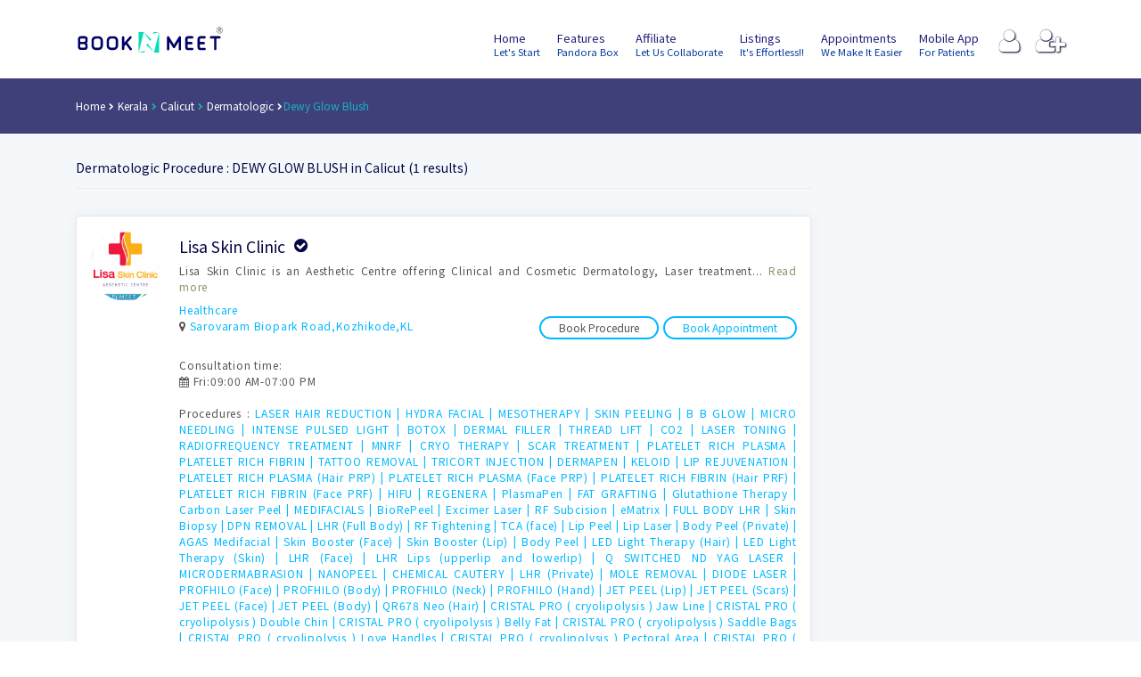

--- FILE ---
content_type: text/html; charset=UTF-8
request_url: https://www.booknmeet.com/Calicut/Dermatologic/Dewy-Glow-Blush
body_size: 15812
content:
<!DOCTYPE html>
<html lang="en">

<head>
	
	 <head itemscope itemtype="https://schema.org/WebSite">
   
  
    <meta charset="utf-8">
    <meta name="format-detection" content="telephone=no">
    <meta name="viewport" content="width=device-width, height=device-height, initial-scale=1.0, maximum-scale=1.0, user-scalable=0">
	
	
	<meta name="google-site-verification" content="lHgh29SOBbc0b_mtBlQvr37nyCtwiO9y6KTMEvJj_gU" />
	<meta property="fb:app_id" content="132248660674582" />
	<!-- Favicons -->
		<link rel="shortcut icon" href="/assets/images/favicon.ico">
        
		<link rel="apple-touch-icon" sizes="57x57" href="/assets/images/apple-icon-57x57.png">
		<link rel="apple-touch-icon" sizes="60x60" href="/assets/images/apple-icon-60x60.png">
		<link rel="apple-touch-icon" sizes="72x72" href="/assets/images/apple-icon-72x72.png">
		<link rel="apple-touch-icon" sizes="76x76" href="/assets/images/apple-icon-76x76.png">
		<link rel="apple-touch-icon" sizes="114x114" href="/assets/images/apple-icon-114x114.png">
		<link rel="apple-touch-icon" sizes="120x120" href="/assets/images/apple-icon-120x120.png">
		<link rel="apple-touch-icon" sizes="144x144" href="/assets/images/apple-icon-144x144.png">
		<link rel="apple-touch-icon" sizes="152x152" href="/assets/images/apple-icon-152x152.png">
		<link rel="apple-touch-icon" sizes="180x180" href="/assets/images/apple-icon-180x180.png">
		<link rel="icon" type="image/png" sizes="192x192"  href="/assets/images/android-icon-192x192.png">
		<link rel="icon" type="image/png" sizes="32x32" href="/assets/images/favicon-32x32.png">
		<link rel="icon" type="image/png" sizes="96x96" href="/assets/images/favicon-96x96.png">
		<link rel="icon" type="image/png" sizes="16x16" href="/assets/images/favicon-16x16.png">
		<link rel="manifest" href="/assets/images/manifest.json">
		<meta name="msapplication-TileColor" content="#ffffff">
		<meta name="msapplication-TileImage" content="/assets/images/ms-icon-144x144.png">
		<meta name="theme-color" content="#ffffff">
		<meta name="facebook-domain-verification" content="6j13slc4zj89ho8aoxq2o05zr7ly0c" />
        <meta name="msvalidate.01" content="6112DC8DF125B19FB68596FEAA93C23E" />
		
		<meta name="twitter:site" content="@booknmeet" />
		
		<script type="application/ld+json">
{
    "@context": "http://schema.org",
    "@type": "WebSite",
	"dateModified": "2026-01-23",
    "url": "https://www.booknmeet.com/",
     "aggregateRating": {
		"@type": "AggregateRating",
		"ratingValue": "4.9",
    "reviewCount": "587",
	"itemReviewed": {
    "@type": "Localbusiness",
    "name": "Booknmeet",
    "image":"https://www.booknmeet.com/assets/images/booknmeet-logo-website-june-2018-01.png",
	"address": {
    "@type": "PostalAddress",
    "addressLocality": "Nasscom Startup Warehouse",
    "addressRegion": "Kochi",
    "streetAddress": "Infopark Campus,Kakkanad"
  },
  "telephone": "+919496947548"
  }
  }
}
</script>
 <script type="application/ld+json">
    {
      "@context": "https://schema.org",
      "@type": "VideoObject",
      "name": "BOOKNMEET, India's best appointment scheduling platform",
      "description": "BOOKNMEET offers a wide selection of online solutions that simplify the process of scheduling appointments that doesn't require registrations.Send automatic and manual reminders, see who is missing at first sight.No switching between calendar and BOOKNMEET. Avoid booking conflicts. Automatically sync appointments.",
      "thumbnailUrl": [
        "https://www.booknmeet.com/images/BOOKNMEET-INDIA-FB.png",
        "https://www.booknmeet.com/images/emailer/BOOKNMEET-YOUTUBE-R.png"
       ],
      "uploadDate": "2026-01-23T03:12:00+05:30",
      "duration": "PT15S",
      "contentUrl": "https://www.youtube.com/watch?v=dCg89Yiu-9A",
      "embedUrl": "https://www.youtube.com/embed/dCg89Yiu-9A",
	  "playerType":"HTML5 Flash",
	  "isFamilyFriendly":"true",
	  "datePublished":"2026-01-23T03:12:00+05:30",
	  "genre":"Medical Information",
      "interactionStatistic": {
        "@type": "InteractionCounter",
        "interactionType": { "@type": "http://schema.org/WatchAction" },
        "userInteractionCount": 3
      }
    }
    </script>
		<script type="application/ld+json">
{
	"@context":"http://schema.org",
	"@type":"Organization",
	"name":"BOOKNMEET",
	"url":"https://www.booknmeet.com",
	"logo":"https://www.booknmeet.com/img/bnm/BOOKNMEET.svg",
	"slogan":"Have a safe practice with BOOKNMEET",
	"sameAs":[
		"https://in.linkedin.com/in/booknmeet",
		"https://g.page/booknmeet",
		"https://twitter.com/booknmeet",
		"https://www.facebook.com/booknmeet",
		"https://www.instagram.com/booknmeet/",
		"https://youtube.com/@booknmeet"]
}
</script>
	<script type="application/ld+json">
{

	"@context": "http://schema.org/",
    "@type": "MobileApplication",
	"name":"BOOKNMEET",
	"operatingSystem":"Android",
	"applicationCategory":"http://schema.org/BusinessApplication",
	"url":"https://play.google.com/store/apps/details?id=com.booknmeet.app",
	"description":"BOOKNMEET mobile app to book confirmed online appointment with Doctor. e-Consultation, e-prescription, pathology lab test, invoices, health package booking so effortlessly."

}

</script>	
		
	<!-- end favicon -->
	
	
	
 <!------------------------------------ SEO DATA STARTS-------------------------------->
 
      
      
      <meta property="og:type" content="SoftwareApplication"/><title>DEWY GLOW BLUSH treatment in Calicut by Expert Dermatologic</title><meta name="og:title" content="Dermatologic Procedure DEWY GLOW BLUSH|Calicut BOOKNMEET - Book Online Appointment Scheduling Platform"><meta name="twitter:title" content="Dermatologic Procedure DEWY GLOW BLUSH|Calicut| BOOKNMEET - Book Online Appointment Scheduling Platform"><meta name="keywords" content="Dermatologic Procedure in Kozhikode,Calicut|,Doctors online appointment"><meta name="description" content="Best Dermatologic Procedure DEWY GLOW BLUSH in Calicut|Calicut|Book Online Appointment with Doctors,Clinics,Hospitals in CalicutDermatologic in Kozhikode|find nearest location for specialty consultation and book confirmed online appointment - BOOKNMEET"><meta name="twitter:description" content="Best Dermatologic Procedure DEWY GLOW BLUSH in Calicut|Calicut|Book Online Appointment with Doctors,Clinics,Hospitals in CalicutDermatologic in Kozhikode|find nearest location for specialty consultation and book confirmed online appointment - BOOKNMEET"> <meta name="og:description" content="Best Dermatologic Procedure DEWY GLOW BLUSH in Calicut|Calicut|Book Online Appointment with Doctors,Clinics,Hospitals in CalicutDermatologic in Kozhikode|find nearest location for specialty consultation and book confirmed online appointment - BOOKNMEET"> <meta name="twitter:creator" content="@booknmeet"><meta property="og:image" content="https://www.booknmeet.com/images/BOOKNMEET-MOBILE-APP-fb.jpg"/><meta name="twitter:image" content="https://www.booknmeet.com/images/BOOKNMEET-MOBILE-APP-T.jpg"/><meta itemprop="image" content="https://www.booknmeet.com/images/BOOKNMEET-MOBILE-APP-G.jpg"/>      
        <!--------------------------------- SEO DATA ENDS ----------------------------------->
      
	

	<!-- GOOGLE WEB FONT -->
    <link rel="preload" as="style" onload="this.rel = 'stylesheet'" href="https://fonts.googleapis.com/css?family=Noto+Sans+JP&display=swap">

	<!-- BASE CSS -->
	<link href="https://www.booknmeet.com/css/bootstrap.min.css" rel="preload" as="style"   onload="this.rel = 'stylesheet'">
	<link href="https://www.booknmeet.com/css/style.css" rel="preload" as="style" onload="this.rel = 'stylesheet'">
	<link href="https://www.booknmeet.com/css/menu.css" rel="preload"  as="style" onload="this.rel = 'stylesheet'" >
	
	<link href="https://www.booknmeet.com/css/icon_fonts/css/all_icons_min.css" rel="preload"  as="style"  onload="this.rel = 'stylesheet'">
    <link href="https://www.booknmeet.com/css/custom.css" rel="preload"  as="style"  onload="this.rel = 'stylesheet'">
	
	
	<link rel="stylesheet" href="https://code.jquery.com/ui/1.12.1/themes/base/jquery-ui.css">	
	
	
	<!-- <script src="https://www.booknmeet.com/js/offline.min.js" ></script> -->	  
      <script>
         (function(w, d, s, l, i) {
             w[l] = w[l] || [];
             w[l].push({
                 'gtm.start': new Date().getTime(),
                 event: 'gtm.js'
             });
             var f = d.getElementsByTagName(s)[0],
                 j = d.createElement(s),
                 dl = l != 'dataLayer' ? '&l=' + l : '';
             j.async = true;
             j.src =
                 '//www.googletagmanager.com/gtm.js?id=' + i + dl;
             f.parentNode.insertBefore(j, f);
         })(window, document, 'script', 'dataLayer', 'GTM-59LQB3');
      </script>
      <!-- End Google Tag Manager -->
     <script async src="https://www.googletagmanager.com/gtag/js?id=UA-76144742-1"></script>
	<script>
	  window.dataLayer = window.dataLayer || [];
	  function gtag(){dataLayer.push(arguments);}
	  gtag('js', new Date());

	  gtag('config', 'UA-76144742-1');
	</script>
      <!-- End of  Google Tag Manager -->
      <!--[if lt IE 10]>
      <div style="background: #212121; padding: 10px 0; box-shadow: 3px 3px 5px 0 rgba(0,0,0,.3); clear: both; text-align:center; position: relative; z-index:1;"><a href="https://windows.microsoft.com/en-US/internet-explorer/.."><img src="images/ie8-panel/warning_bar_0000_us.jpg" border="0" height="42" width="820" alt="You are using an outdated browser. For a faster, safer browsing experience, upgrade for free today."></a></div>
      <script src="js/html5shiv.min.js"></script><![endif]-->
  
  
  
  
      <noscript>
        <link href="https://www.booknmeet.com/css/bootstrap.min.css" rel="stylesheet">
	<link href="https://www.booknmeet.com/css/style.css" rel="stylesheet">
	<link href="https://www.booknmeet.com/css/menu.css" rel="stylesheet" >
	<link href="https://www.booknmeet.com/css/vendors.css" rel="stylesheet">
	<link href="https://www.booknmeet.com/css/icon_fonts/css/all_icons_min.css" rel="stylesheet">
    <link href="https://www.booknmeet.com/css/custom.css" rel="preload"  rel="stylesheet">
      </noscript>
	  
	  
	  
		<meta name="facebook-domain-verification" content="6j13slc4zj89ho8aoxq2o05zr7ly0c" />
		
		 
		<!-- Facebook Pixel Code -->
<script>
  !function(f,b,e,v,n,t,s)
  {if(f.fbq)return;n=f.fbq=function(){n.callMethod?
  n.callMethod.apply(n,arguments):n.queue.push(arguments)};
  if(!f._fbq)f._fbq=n;n.push=n;n.loaded=!0;n.version='2.0';
  n.queue=[];t=b.createElement(e);t.async=!0;
  t.src=v;s=b.getElementsByTagName(e)[0];
  s.parentNode.insertBefore(t,s)}(window, document,'script',
  'https://connect.facebook.net/en_US/fbevents.js');
  fbq('init', '255940906364294');
  fbq('track', 'PageView');
</script>
<noscript><img height="1" width="1" style="display:none"
  src="https://www.facebook.com/tr?id=255940906364294&ev=PageView&noscript=1"
/></noscript>
<!-- End Facebook Pixel Code -->
		
	

</head>

<body>


 <div id="loading-indicator" style="display:none;margin: 0px; padding: 0px; position: fixed; right: 0px; top: 0px; width: 100%; height: 100%; background-color: rgb(102, 102, 102); z-index: 30001; opacity: 0.8;">
<p style="position: absolute; color: White; top: 50%; left: 45%;">
Processing request, please wait...
<img src="https://www.booknmeet.com/ajax-loader.gif"  />
	  
</p>
</div>

	 <input type="hidden" id="url"  name="url" value="https://www.booknmeet.com/" />
     <input type="hidden" class="_token" name="_token" value="zov3soNnaiWfiKPtc2q47r9iLgjmmNx7pdr2IArr" />
	<div class="layer"></div>
	<!-- Mobile menu overlay mask -->

	<div id="preloader">
		<div data-loader="circle-side"></div>
	</div>
	<!-- End Preload -->
     		 
	 
	<header class="header_sticky">
		<div class="container">
			<div class="row">
				<div class="col-lg-2 col-6">
					<div id="logo_home">
						<h1><a title="BOOKNMEET India" alt="BOOKNMEET India" href="https://www.booknmeet.com/">BOOKNMEET</a></h1>
					</div>
				</div>
				<nav class="col-lg-10 col-6">
					<a class="cmn-toggle-switch cmn-toggle-switch__htx open_close" href="#0"><span>Menu mobile</span></a>
					<ul id="top_access">
						<li><a title="Login BOOKNMEET Account" href="#" data-toggle="modal" data-target="#myModal"><i class="fa fa-user" style="text-shadow: 1px 1px 2px #030321, 0px 0px 1px #202079;
  color: white; "></i></a></li>
						<li><a title="Register Clinic/Poly-clinic/Hospital"     href="/register"><i class="fa fa-user-plus" style="text-shadow: 1px 1px 2px #030321, 0px 0px 1px #202079;
  color: white; "></i></a></li>
					</ul>
					<div class="main-menu">
						<ul>
							
							<li><a title="Booknmeet India" alt="Booknmeet India" href="https://www.booknmeet.com/">Home <small>Let's Start</small></a></li>
							<li ><a href="/features" >Features <small>Pandora Box</small></a></li>
							<li  ><a href="/affiliate">Affiliate <small>Let Us Collaborate</small></a></li>
							<li ><a href="/listings">Listings <small>It's Effortless!!</small></a></li>
							<li ><a href="/appointments">Appointments <small>We make it easier</small></a></li>
							<li ><a href="/mobileapp">Mobile App <small>For Patients</small></a></li>
							<!--<li ><a title="Request Booknmeet demo"  href="/demo">Request Demo <small>Insights about system</small></a></li>
							<li ><a  title="Booknmeet India Career"  href="/career">Career <small>Work with us</small></a></li>-->
							
						</ul>
					</div>
					<!-- /main-menu -->
				</nav>
			</div>
		</div>
		<!-- /container -->
	</header>
	<!-- /header -->	
	
	 			
<title>BOOKNMEET - Online Appointment Scheduling Platform</title>
<main>
		<div id="breadcrumb">
			<div class="container">
					<ul  itemscope="" itemtype="http://schema.org/BreadcrumbList">
								  <li itemprop="itemListElement" itemscope="" itemtype="http://schema.org/ListItem" ><a itemprop="item" target="_self" href="https://www.booknmeet.com/"> <span itemprop="name">Home</span></a><meta itemprop="position" content="1" /></li>
								  
								   <li itemprop="itemListElement" itemscope="" itemtype="http://schema.org/ListItem" style="color:#1abb9c"><a itemprop='item' href='https://www.booknmeet.com/Kerala'><span itemprop='name'>Kerala</span></a><meta itemprop="position" content="2" /></li>
								  
                        <li itemprop="itemListElement" itemscope="" itemtype="http://schema.org/ListItem" style="color:#1abb9c"><a itemprop='item' href='https://www.booknmeet.com/Calicut'><span itemprop='name'>Calicut</span></a><meta itemprop="position" content="3" /></li>
                        <li itemprop='itemListElement' itemscope='' itemtype='http://schema.org/ListItem' ><a itemprop='item' href='https://www.booknmeet.com/Kozhikode/Dermatologic'><span itemprop='name'>Dermatologic</span></a><meta itemprop='position' content='4' /></li><li itemprop='itemListElement' itemscope='' itemtype='http://schema.org/ListItem' ><a itemprop='item' style='color:#0adee4' href='https://www.booknmeet.com/lisa-skin-clinic'><span itemprop='name'>Dewy Glow Blush</span></a><meta itemprop='position' content='5' /></li>                        
                      
							</ul>
						</div>
					</div>
				


			  	  
	  
	   <div tabindex="-1" role="dialog" id="myModal" class="modal fade">
              <!--modal-dialog-->
              <div class="modal-dialog">
                <!--modal-content-->
                <div class="modal-content">
                  <div class="modal-header">
                    <button type="button" data-dismiss="modal" aria-label="Close" class="loginClose close"><span aria-hidden="true">&times;</span></button>
                    <!-- <ul id="myTabs" role="tablist" class="nav nav-tabs text-center">
                      <li role="presentation"><a href="#tab0" aria-controls="tab0" role="tab">Log In</a></li>
                    </ul> -->
									
                  </div>
                  <div class="modal-body text-center">
                    <!--Tab panes-->
                
                        <h5>  Login to your Account</h5>
						<br/>
						
                        <form method="POST" action="https://www.booknmeet.com/login/login" accept-charset="UTF-8" id="loginAdmin" data-parsley-validate class="form-horizontal form-label-left"><input name="_token" type="hidden" value="zov3soNnaiWfiKPtc2q47r9iLgjmmNx7pdr2IArr">  
                    <div class="form-group">
                      <div class="ui input">
							  <input class="required form-control" placeholder="EMAIL ADDRESS" name="email" type="email">
						</div>
                    </div>
                    <div class="form-group">
                      <div class="ui input">
                        <input class="required form-control" placeholder="PASSWORD" name="password" type="password" value="">
                      </div>
                    </div>
                    <button class="btn_1">LOGIN</button>
					</form><br>
					<a href="javascript:;" data-toggle="modal"  data-target="#forgotModal" class="forgotpassword">Forgot Password ?</a>
               
            </div>
                  <div class="modal-footer"></div>
                </div>
              </div>
            </div>
			
			<div tabindex="-1" role="dialog" id="forgotModal" class="modal fade">
              <!--modal-dialog-->
              <div class="modal-dialog">
                <!--modal-content-->
                <div class="modal-content">
                  <div class="modal-header">
                    <button type="button" data-dismiss="modal" aria-label="Close" class="forgotClose close"><span aria-hidden="true">&times;</span></button>
                    <!-- <ul id="myTabs" role="tablist" class="nav nav-tabs text-center">
                      <li role="presentation"><a href="#tab0" aria-controls="tab0" role="tab">Log In</a></li>
                    </ul> -->
									
                  </div>
                  <div class="modal-body text-center">
				
					    
						<h5 class="ls-100">Forgot Password</h5><br>
                        <form method="POST" action="https://www.booknmeet.com/login/forgotpassword" accept-charset="UTF-8" id="forgotpassword" data-parsley-validate class="form-horizontal form-label-left"><input name="_token" type="hidden" value="zov3soNnaiWfiKPtc2q47r9iLgjmmNx7pdr2IArr">  
                    <div class="form-group">
                      <div class="ui input">
							  <input class="required form-control" placeholder="EMAIL ADDRESS" name="email" type="email">
						</div>
                    </div>
                    <button class="btn_1">Submit</button>
					</form>
					
                </div>
                  <div class="modal-footer"></div>
                </div>
              </div>
            </div>
            
            
     
    <!-- /.modal -->
            









<script src="https://www.booknmeet.com/js/jquery-2.2.4.min.js" ></script>
	<script src="https://code.jquery.com/ui/1.12.1/jquery-ui.min.js"></script>
<style>

.captcha-container {
            background: #fff;
            padding: 20px;
            border-radius: 10px;
            box-shadow: 0 0 10px rgba(0,0,0,0.1);
            text-align: center;
        }

        #captchaCanvas {
            border: 1px solid #ccc;
            margin-bottom: 10px;
        }

        #captchaInput {
            width: calc(100% - 20px);
            padding: 10px;
            margin-bottom: 10px;
            border: 1px solid #ccc;
            border-radius: 5px;
        }

        captcha-button {
            padding: 10px 20px;
            border: none;
            background-color: #007bff;
            color: #fff;
            border-radius: 5px;
            cursor: pointer;
        }

        captcha-button:hover {
            background-color: #0056b3;
        }

        #captchaResult {
            margin-top: 10px;
            font-weight: bold;
        }
	</style>

 
<div class="container margin_30_35">
		<div class="row">
		
		
				
		
		
		
		
		
			<div class="col-lg-9">
			
			<h5 style="font-size: .875rem;">Dermatologic Procedure : DEWY GLOW BLUSH in Calicut (1 results)</h5>
			
			<hr>
				
				
				 				
					
						
						
						<div class="strip_list">						
						
							<figure>
							<a href="https://www.booknmeet.com/lisa-skin-clinic" ><img src="https://www.booknmeet.com/companypics/14bfa6bb14875e45bba028a21ed38046.png" class="img-fluid"/><div class="preview"><span>Book Appointment</span></div></a>							
								
							</figure>
							<div class="wrapper">
															<a href="https://www.booknmeet.com/lisa-skin-clinic" ><h3>Lisa Skin Clinic<i data-toggle="tooltip" data-placement="top" data-original-title="BOOKNMEET VERIFIED"  class="badge_list_1 fa fa-check-circle"></i></h3></a>
								<p>
							
										<script type="application/ld+json">{
"@context": "http://schema.org",
"@type": "Hospital",
"name": "Lisa Skin Clinic",
"logo": "https://www.booknmeet.com/assets/images/BOOKNMEET-MOBILE-APP-2020-07.png",
"image": "https://www.booknmeet.com/https://www.booknmeet.com/companypics/14bfa6bb14875e45bba028a21ed38046.png",
"url": "https://www.booknmeet.com/Calicut/Dermatologic/Dewy-Glow-Blush",
"sameas":["https://www.facebook.com/LisaSkinClinic","https://twitter.com/LisaSkinClinic","http://g.page/Lisaskinclinic","https://www.instagram.com/lisaskinclinic"],"description": "",
"telephone": "+919496947548",
"aggregateRating": {
"@type": "AggregateRating",
"worstRating": 1,
"bestRating": 5,
"ratingValue": 4.9,
"reviewCount": 246
},
	"address": {
"@type": "PostalAddress",
"streetAddress": "EranhipalamGST 32ARGPM2761B1Z9",
"addressLocality": "Sarovaram Biopark Road",
"addressRegion": "Kozhikode",
"addressCountry": "IN",
"postalCode": "673020"
},

"availableService":  [{
						  "@type": "MedicalProcedure",     
						  "name": "LASER HAIR REDUCTION"
						},{
						  "@type": "MedicalProcedure",     
						  "name": "HYDRA FACIAL"
						},{
						  "@type": "MedicalProcedure",     
						  "name": "MESOTHERAPY"
						},{
						  "@type": "MedicalProcedure",     
						  "name": "SKIN PEELING"
						},{
						  "@type": "MedicalProcedure",     
						  "name": "B B GLOW"
						},{
						  "@type": "MedicalProcedure",     
						  "name": "MICRO NEEDLING"
						},{
						  "@type": "MedicalProcedure",     
						  "name": "INTENSE PULSED LIGHT"
						},{
						  "@type": "MedicalProcedure",     
						  "name": "BOTOX"
						},{
						  "@type": "MedicalProcedure",     
						  "name": "DERMAL FILLER"
						},{
						  "@type": "MedicalProcedure",     
						  "name": "THREAD LIFT"
						},{
						  "@type": "MedicalProcedure",     
						  "name": "CO2"
						},{
						  "@type": "MedicalProcedure",     
						  "name": "LASER TONING"
						},{
						  "@type": "MedicalProcedure",     
						  "name": "RADIOFREQUENCY TREATMENT"
						},{
						  "@type": "MedicalProcedure",     
						  "name": "MNRF"
						},{
						  "@type": "MedicalProcedure",     
						  "name": "CRYO THERAPY"
						},{
						  "@type": "MedicalProcedure",     
						  "name": "SCAR TREATMENT"
						},{
						  "@type": "MedicalProcedure",     
						  "name": "PLATELET RICH PLASMA"
						},{
						  "@type": "MedicalProcedure",     
						  "name": "PLATELET RICH FIBRIN"
						},{
						  "@type": "MedicalProcedure",     
						  "name": "TATTOO REMOVAL"
						},{
						  "@type": "MedicalProcedure",     
						  "name": "TRICORT INJECTION"
						},{
						  "@type": "MedicalProcedure",     
						  "name": "DERMAPEN"
						},{
						  "@type": "MedicalProcedure",     
						  "name": "KELOID"
						},{
						  "@type": "MedicalProcedure",     
						  "name": "LIP REJUVENATION"
						},{
						  "@type": "MedicalProcedure",     
						  "name": "PLATELET RICH PLASMA (Hair PRP)"
						},{
						  "@type": "MedicalProcedure",     
						  "name": "PLATELET RICH PLASMA (Face PRP)"
						},{
						  "@type": "MedicalProcedure",     
						  "name": "PLATELET RICH FIBRIN (Hair PRF)"
						},{
						  "@type": "MedicalProcedure",     
						  "name": "PLATELET RICH FIBRIN (Face PRF)"
						},{
						  "@type": "MedicalProcedure",     
						  "name": "HIFU"
						},{
						  "@type": "MedicalProcedure",     
						  "name": "REGENERA"
						},{
						  "@type": "MedicalProcedure",     
						  "name": "PlasmaPen"
						},{
						  "@type": "MedicalProcedure",     
						  "name": "FAT GRAFTING"
						},{
						  "@type": "MedicalProcedure",     
						  "name": "Glutathione Therapy"
						},{
						  "@type": "MedicalProcedure",     
						  "name": "Carbon Laser Peel"
						},{
						  "@type": "MedicalProcedure",     
						  "name": "MEDIFACIALS"
						},{
						  "@type": "MedicalProcedure",     
						  "name": "BioRePeel"
						},{
						  "@type": "MedicalProcedure",     
						  "name": "Excimer Laser"
						},{
						  "@type": "MedicalProcedure",     
						  "name": "RF Subcision"
						},{
						  "@type": "MedicalProcedure",     
						  "name": "eMatrix"
						},{
						  "@type": "MedicalProcedure",     
						  "name": "FULL BODY LHR"
						},{
						  "@type": "MedicalProcedure",     
						  "name": "Skin Biopsy"
						},{
						  "@type": "MedicalProcedure",     
						  "name": "DPN REMOVAL"
						},{
						  "@type": "MedicalProcedure",     
						  "name": "LHR (Full Body)"
						},{
						  "@type": "MedicalProcedure",     
						  "name": "RF Tightening"
						},{
						  "@type": "MedicalProcedure",     
						  "name": "TCA (face)"
						},{
						  "@type": "MedicalProcedure",     
						  "name": "Lip Peel"
						},{
						  "@type": "MedicalProcedure",     
						  "name": "Lip Laser"
						},{
						  "@type": "MedicalProcedure",     
						  "name": "Body Peel (Private)"
						},{
						  "@type": "MedicalProcedure",     
						  "name": "AGAS Medifacial"
						},{
						  "@type": "MedicalProcedure",     
						  "name": "Skin Booster (Face)"
						},{
						  "@type": "MedicalProcedure",     
						  "name": "Skin Booster (Lip)"
						},{
						  "@type": "MedicalProcedure",     
						  "name": "Body Peel"
						},{
						  "@type": "MedicalProcedure",     
						  "name": "LED Light Therapy (Hair)"
						},{
						  "@type": "MedicalProcedure",     
						  "name": "LED Light Therapy (Skin)"
						},{
						  "@type": "MedicalProcedure",     
						  "name": "LHR (Face)"
						},{
						  "@type": "MedicalProcedure",     
						  "name": "LHR Lips (upperlip and lowerlip)"
						},{
						  "@type": "MedicalProcedure",     
						  "name": "Q SWITCHED ND YAG LASER"
						},{
						  "@type": "MedicalProcedure",     
						  "name": "MICRODERMABRASION"
						},{
						  "@type": "MedicalProcedure",     
						  "name": "NANOPEEL"
						},{
						  "@type": "MedicalProcedure",     
						  "name": "CHEMICAL CAUTERY"
						},{
						  "@type": "MedicalProcedure",     
						  "name": "LHR (Private)"
						},{
						  "@type": "MedicalProcedure",     
						  "name": "MOLE REMOVAL"
						},{
						  "@type": "MedicalProcedure",     
						  "name": "DIODE LASER"
						},{
						  "@type": "MedicalProcedure",     
						  "name": "PROFHILO (Face)"
						},{
						  "@type": "MedicalProcedure",     
						  "name": "PROFHILO (Body)"
						},{
						  "@type": "MedicalProcedure",     
						  "name": "PROFHILO (Neck)"
						},{
						  "@type": "MedicalProcedure",     
						  "name": "PROFHILO (Hand)"
						},{
						  "@type": "MedicalProcedure",     
						  "name": "JET PEEL (Lip)"
						},{
						  "@type": "MedicalProcedure",     
						  "name": "JET PEEL (Scars)"
						},{
						  "@type": "MedicalProcedure",     
						  "name": "JET PEEL (Face)"
						},{
						  "@type": "MedicalProcedure",     
						  "name": "JET PEEL (Body)"
						},{
						  "@type": "MedicalProcedure",     
						  "name": "QR678 Neo (Hair)"
						},{
						  "@type": "MedicalProcedure",     
						  "name": "CRISTAL PRO ( cryolipolysis ) Jaw Line"
						},{
						  "@type": "MedicalProcedure",     
						  "name": "CRISTAL PRO ( cryolipolysis ) Double Chin"
						},{
						  "@type": "MedicalProcedure",     
						  "name": "CRISTAL PRO ( cryolipolysis ) Belly Fat"
						},{
						  "@type": "MedicalProcedure",     
						  "name": "CRISTAL PRO ( cryolipolysis ) Saddle Bags"
						},{
						  "@type": "MedicalProcedure",     
						  "name": "CRISTAL PRO ( cryolipolysis ) Love Handles"
						},{
						  "@type": "MedicalProcedure",     
						  "name": "CRISTAL PRO ( cryolipolysis ) Pectoral Area"
						},{
						  "@type": "MedicalProcedure",     
						  "name": "CRISTAL PRO ( cryolipolysis ) Thigh"
						},{
						  "@type": "MedicalProcedure",     
						  "name": "CRISTAL PRO ( cryolipolysis ) Knee"
						},{
						  "@type": "MedicalProcedure",     
						  "name": "CRISTAL PRO ( cryolipolysis ) Arm"
						},{
						  "@type": "MedicalProcedure",     
						  "name": "CRISTAL PRO ( cryolipolysis ) Bra Fold"
						},{
						  "@type": "MedicalProcedure",     
						  "name": "Dewy Glow Glitter Plus"
						},{
						  "@type": "MedicalProcedure",     
						  "name": "Dewy Glow Evershine"
						},{
						  "@type": "MedicalProcedure",     
						  "name": "Dewy Glow Plump"
						},{
						  "@type": "MedicalProcedure",     
						  "name": "Dewy Glow Hydrate"
						},{
						  "@type": "MedicalProcedure",     
						  "name": "Dewy Glow Sparkle"
						},{
						  "@type": "MedicalProcedure",     
						  "name": "Dewy Glow Bloom"
						},{
						  "@type": "MedicalProcedure",     
						  "name": "Dewy Glow Soft"
						},{
						  "@type": "MedicalProcedure",     
						  "name": "Dewy Glow Blush"
						},{
						  "@type": "MedicalProcedure",     
						  "name": "Dewy Glow Smack"
						},{
						  "@type": "MedicalProcedure",     
						  "name": "CRISTAL Skin"
						},{
						  "@type": "MedicalProcedure",     
						  "name": "Duta Injection"
						},{
						  "@type": "MedicalProcedure",     
						  "name": "Exosome Therapy (Face)"
						},{
						  "@type": "MedicalProcedure",     
						  "name": "Freckles"
						},{
						  "@type": "MedicalProcedure",     
						  "name": "Exosome Therapy (Hair)"
						},{
						  "@type": "MedicalProcedure",     
						  "name": "KLARDIE SKIN BOOSTER"
						},{
						  "@type": "MedicalProcedure",     
						  "name": "Wish PRO Plus"
						},{
						  "@type": "MedicalProcedure",     
						  "name": "Exosome Therapy (Scar)"
						},{
						  "@type": "MedicalProcedure",     
						  "name": "Intramuscular Injection"
						},{
						  "@type": "MedicalProcedure",     
						  "name": "Hair Peel"
						},{
						  "@type": "MedicalProcedure",     
						  "name": "RF Pen"
						},{
						  "@type": "MedicalProcedure",     
						  "name": "OXYGENEO"
						},{
						  "@type": "MedicalProcedure",     
						  "name": "NUCLEOSKIN"
						},{
						  "@type": "MedicalProcedure",     
						  "name": "Comedone Extraction"
						},{
						  "@type": "MedicalProcedure",     
						  "name": "G F C Hair"
						},{
						  "@type": "MedicalProcedure",     
						  "name": "Exfoliation"
						},{
						  "@type": "MedicalProcedure",     
						  "name": "Scar Excision"
						},{
						  "@type": "MedicalProcedure",     
						  "name": "GeoLysis Injection"
						},{
						  "@type": "MedicalProcedure",     
						  "name": "Corn Excision"
						},{
						  "@type": "MedicalProcedure",     
						  "name": "Dexona Injection"
						},{
						  "@type": "MedicalProcedure",     
						  "name": "Vitamin D Injection"
						},{
						  "@type": "MedicalProcedure",     
						  "name": "Vitamin B 12 Injection"
						},{
						  "@type": "MedicalProcedure",     
						  "name": "Suture Removal"
						},{
						  "@type": "MedicalProcedure",     
						  "name": "Laser Resurfacing"
						},{
						  "@type": "MedicalProcedure",     
						  "name": "Permanent Eyebrow Shaping"
						},{
						  "@type": "MedicalProcedure",     
						  "name": "Scar Excision"
						},{
						  "@type": "MedicalProcedure",     
						  "name": "Sweat Reduction Treatment"
						},{
						  "@type": "MedicalProcedure",     
						  "name": "PHOTO Therapy"
						},{
						  "@type": "MedicalProcedure",     
						  "name": "Dressing"
						},{
						  "@type": "MedicalProcedure",     
						  "name": "Incision and Drainage"
						},{
						  "@type": "MedicalProcedure",     
						  "name": "Exoluxe Medi Facial"
						},{
						  "@type": "MedicalProcedure",     
						  "name": "RT Scalp Rejuvenation"
						},{
						  "@type": "MedicalProcedure",     
						  "name": "RT Keloid"
						},{
						  "@type": "MedicalProcedure",     
						  "name": "RT Pigmentation"
						},{
						  "@type": "MedicalProcedure",     
						  "name": "RT Skin Laxity"
						},{
						  "@type": "MedicalProcedure",     
						  "name": "RT Lip Rejuvenation"
						},{
						  "@type": "MedicalProcedure",     
						  "name": "RT Open Pores"
						},{
						  "@type": "MedicalProcedure",     
						  "name": "RT Melasma"
						},{
						  "@type": "MedicalProcedure",     
						  "name": "Wonderm Injection"
						},{
						  "@type": "MedicalProcedure",     
						  "name": "Under Arm Peeling"
						},{
						  "@type": "MedicalProcedure",     
						  "name": "HydroJelly Mask"
						},{
						  "@type": "MedicalProcedure",     
						  "name": "Lip Shine Pro"
						},{
						  "@type": "MedicalProcedure",     
						  "name": "CoolWaves FullBody"
						},{
						  "@type": "MedicalProcedure",     
						  "name": "CoolWaves Double Chin"
						},{
						  "@type": "MedicalProcedure",     
						  "name": "CoolWaves Arms"
						},{
						  "@type": "MedicalProcedure",     
						  "name": "CoolWaves Belly"
						},{
						  "@type": "MedicalProcedure",     
						  "name": "CoolWaves Thighs"
						},{
						  "@type": "MedicalProcedure",     
						  "name": "CoolWaves Cellulite"
						},{
						  "@type": "MedicalProcedure",     
						  "name": "CoolWaves Face Neck"
						},{
						  "@type": "MedicalProcedure",     
						  "name": "Vaginal perineoplasty"
						},{
						  "@type": "MedicalProcedure",     
						  "name": "Labia Filler"
						},{
						  "@type": "MedicalProcedure",     
						  "name": "Vulval Threads"
						},{
						  "@type": "MedicalProcedure",     
						  "name": "Orgasmic Shots"
						},{
						  "@type": "MedicalProcedure",     
						  "name": "Vaginismus procedure"
						},{
						  "@type": "MedicalProcedure",     
						  "name": "Dyspareunia Treatment"
						},{
						  "@type": "MedicalProcedure",     
						  "name": "Vaginal laxity"
						},{
						  "@type": "MedicalProcedure",     
						  "name": "Autologous Serum therapy"
						},{
						  "@type": "MedicalProcedure",     
						  "name": "CRISTAL  FIT"
						}],


"geo": {
"@type": "GeoCoordinates",
"latitude": "11.274531866000792",
"longitude": "75.78723324619438"
},
"currenciesAccepted": "INR"
}
</script>
			
			      
							
							
							
							
							 Lisa Skin Clinic is an Aesthetic Centre offering  Clinical and Cosmetic Dermatology, Laser treatment...							
							
							
								<a style="color:#899468" href="https://www.booknmeet.com/lisa-skin-clinic">Read more</a>
								
																
								</p>
								  
								 								  								
								<a href="/lisa-skin-clinic"><p class="nomargin">Healthcare</p></a>
								<p><i class="fa fa-map-marker"></i> <a href="https://www.google.com/maps/place/Lisa+Skin+Clinic/@11.2745209,75.7872893,15z/data=!4m2!3m1!1s0x0:0x329a19a85cd9bb7c?sa=X&ved=2ahUKEwjt28OpyaT1AhUsHrkGHQafCGYQ_BJ6BAgzEAU" target="_new">Sarovaram Biopark Road,Kozhikode,KL</a>																</p>
								
								 									
										<a style="margin-left: 5px;" class="btnstep add_bottom_15 btnlist "  href="https://www.booknmeet.com/lisa-skin-clinic">
								
																Book Appointment
									
								
								</a>&nbsp;
								
								<a class="btnstep add_bottom_15 btnlist bookprocedure" companyid="69" procedure_id="144" service_id="57" procedurename="Dewy Glow Blush" clinic="Lisa Skin Clinic">
								
																Book Procedure
																
								
								</a>
									
								
								
								
								
									
																	
																	<p class="nomargin">Consultation time:<br><i class="fa fa-calendar"></i>
									Fri:09:00 AM-07:00 PM</p>								  <br>
									<p>
								Procedures : <a href="/Calicut/Dermatologic/LASER-HAIR-REDUCTION">LASER HAIR REDUCTION | </a><a href="/Calicut/Dermatologic/HYDRA-FACIAL">HYDRA FACIAL | </a><a href="/Calicut/Dermatologic/MESOTHERAPY">MESOTHERAPY | </a><a href="/Calicut/Dermatologic/SKIN-PEELING">SKIN PEELING | </a><a href="/Calicut/Dermatologic/B-B-GLOW">B B GLOW | </a><a href="/Calicut/Dermatologic/MICRO-NEEDLING">MICRO NEEDLING | </a><a href="/Calicut/Dermatologic/INTENSE-PULSED-LIGHT">INTENSE PULSED LIGHT | </a><a href="/Calicut/Dermatologic/BOTOX">BOTOX | </a><a href="/Calicut/Dermatologic/DERMAL-FILLER">DERMAL FILLER | </a><a href="/Calicut/Dermatologic/THREAD-LIFT">THREAD LIFT | </a><a href="/Calicut/Dermatologic/CO2">CO2 | </a><a href="/Calicut/Dermatologic/LASER-TONING">LASER TONING | </a><a href="/Calicut/Dermatologic/RADIOFREQUENCY-TREATMENT">RADIOFREQUENCY TREATMENT | </a><a href="/Calicut/Dermatologic/MNRF">MNRF | </a><a href="/Calicut/Dermatologic/CRYO-THERAPY">CRYO THERAPY | </a><a href="/Calicut/Dermatologic/SCAR-TREATMENT">SCAR TREATMENT | </a><a href="/Calicut/Dermatologic/PLATELET-RICH-PLASMA">PLATELET RICH PLASMA | </a><a href="/Calicut/Dermatologic/PLATELET-RICH-FIBRIN">PLATELET RICH FIBRIN | </a><a href="/Calicut/Dermatologic/TATTOO-REMOVAL">TATTOO REMOVAL | </a><a href="/Calicut/Dermatologic/TRICORT-INJECTION">TRICORT INJECTION | </a><a href="/Calicut/Dermatologic/DERMAPEN">DERMAPEN | </a><a href="/Calicut/Dermatologic/KELOID">KELOID | </a><a href="/Calicut/Dermatologic/LIP-REJUVENATION">LIP REJUVENATION | </a><a href="/Calicut/Dermatologic/PLATELET-RICH-PLASMA-(Hair-PRP)">PLATELET RICH PLASMA (Hair PRP) | </a><a href="/Calicut/Dermatologic/PLATELET-RICH-PLASMA-(Face-PRP)">PLATELET RICH PLASMA (Face PRP) | </a><a href="/Calicut/Dermatologic/PLATELET-RICH-FIBRIN-(Hair-PRF)">PLATELET RICH FIBRIN (Hair PRF) | </a><a href="/Calicut/Dermatologic/PLATELET-RICH-FIBRIN-(Face-PRF)">PLATELET RICH FIBRIN (Face PRF) | </a><a href="/Calicut/Dermatologic/HIFU">HIFU | </a><a href="/Calicut/Dermatologic/REGENERA">REGENERA | </a><a href="/Calicut/Dermatologic/PlasmaPen">PlasmaPen | </a><a href="/Calicut/Dermatologic/FAT-GRAFTING">FAT GRAFTING | </a><a href="/Calicut/Dermatologic/Glutathione-Therapy">Glutathione Therapy | </a><a href="/Calicut/Dermatologic/Carbon-Laser-Peel">Carbon Laser Peel | </a><a href="/Calicut/Dermatologic/MEDIFACIALS">MEDIFACIALS | </a><a href="/Calicut/Dermatologic/BioRePeel">BioRePeel | </a><a href="/Calicut/Dermatologic/Excimer-Laser">Excimer Laser | </a><a href="/Calicut/Dermatologic/RF-Subcision">RF Subcision | </a><a href="/Calicut/Dermatologic/EMatrix">eMatrix | </a><a href="/Calicut/Dermatologic/FULL-BODY-LHR">FULL BODY LHR | </a><a href="/Calicut/Dermatologic/Skin-Biopsy">Skin Biopsy | </a><a href="/Calicut/Dermatologic/DPN-REMOVAL">DPN REMOVAL | </a><a href="/Calicut/Dermatologic/LHR-(Full-Body)">LHR (Full Body) | </a><a href="/Calicut/Dermatologic/RF-Tightening">RF Tightening | </a><a href="/Calicut/Dermatologic/TCA-(face)">TCA (face) | </a><a href="/Calicut/Dermatologic/Lip-Peel">Lip Peel | </a><a href="/Calicut/Dermatologic/Lip-Laser">Lip Laser | </a><a href="/Calicut/Dermatologic/Body-Peel-(Private)">Body Peel (Private) | </a><a href="/Calicut/Dermatologic/AGAS-Medifacial">AGAS Medifacial | </a><a href="/Calicut/Dermatologic/Skin-Booster-(Face)">Skin Booster (Face) | </a><a href="/Calicut/Dermatologic/Skin-Booster-(Lip)">Skin Booster (Lip) | </a><a href="/Calicut/Dermatologic/Body-Peel">Body Peel | </a><a href="/Calicut/Dermatologic/LED-Light-Therapy-(Hair)">LED Light Therapy (Hair) | </a><a href="/Calicut/Dermatologic/LED-Light-Therapy-(Skin)">LED Light Therapy (Skin) | </a><a href="/Calicut/Dermatologic/LHR-(Face)">LHR (Face) | </a><a href="/Calicut/Dermatologic/LHR-Lips-(upperlip-and-lowerlip)">LHR Lips (upperlip and lowerlip) | </a><a href="/Calicut/Dermatologic/Q-SWITCHED-ND-YAG-LASER">Q SWITCHED ND YAG LASER | </a><a href="/Calicut/Dermatologic/MICRODERMABRASION">MICRODERMABRASION | </a><a href="/Calicut/Dermatologic/NANOPEEL">NANOPEEL | </a><a href="/Calicut/Dermatologic/CHEMICAL-CAUTERY">CHEMICAL CAUTERY | </a><a href="/Calicut/Dermatologic/LHR-(Private)">LHR (Private) | </a><a href="/Calicut/Dermatologic/MOLE-REMOVAL">MOLE REMOVAL | </a><a href="/Calicut/Dermatologic/DIODE-LASER">DIODE LASER | </a><a href="/Calicut/Dermatologic/PROFHILO-(Face)">PROFHILO (Face) | </a><a href="/Calicut/Dermatologic/PROFHILO-(Body)">PROFHILO (Body) | </a><a href="/Calicut/Dermatologic/PROFHILO-(Neck)">PROFHILO (Neck) | </a><a href="/Calicut/Dermatologic/PROFHILO-(Hand)">PROFHILO (Hand) | </a><a href="/Calicut/Dermatologic/JET-PEEL-(Lip)">JET PEEL (Lip) | </a><a href="/Calicut/Dermatologic/JET-PEEL-(Scars)">JET PEEL (Scars) | </a><a href="/Calicut/Dermatologic/JET-PEEL-(Face)">JET PEEL (Face) | </a><a href="/Calicut/Dermatologic/JET-PEEL-(Body)">JET PEEL (Body) | </a><a href="/Calicut/Dermatologic/QR678-Neo-(Hair)">QR678 Neo (Hair) | </a><a href="/Calicut/Dermatologic/CRISTAL-PRO-(-cryolipolysis-)-Jaw-Line">CRISTAL PRO ( cryolipolysis ) Jaw Line | </a><a href="/Calicut/Dermatologic/CRISTAL-PRO-(-cryolipolysis-)-Double-Chin">CRISTAL PRO ( cryolipolysis ) Double Chin | </a><a href="/Calicut/Dermatologic/CRISTAL-PRO-(-cryolipolysis-)-Belly-Fat">CRISTAL PRO ( cryolipolysis ) Belly Fat | </a><a href="/Calicut/Dermatologic/CRISTAL-PRO-(-cryolipolysis-)-Saddle-Bags">CRISTAL PRO ( cryolipolysis ) Saddle Bags | </a><a href="/Calicut/Dermatologic/CRISTAL-PRO-(-cryolipolysis-)-Love-Handles">CRISTAL PRO ( cryolipolysis ) Love Handles | </a><a href="/Calicut/Dermatologic/CRISTAL-PRO-(-cryolipolysis-)-Pectoral-Area">CRISTAL PRO ( cryolipolysis ) Pectoral Area | </a><a href="/Calicut/Dermatologic/CRISTAL-PRO-(-cryolipolysis-)-Thigh">CRISTAL PRO ( cryolipolysis ) Thigh | </a><a href="/Calicut/Dermatologic/CRISTAL-PRO-(-cryolipolysis-)-Knee">CRISTAL PRO ( cryolipolysis ) Knee | </a><a href="/Calicut/Dermatologic/CRISTAL-PRO-(-cryolipolysis-)-Arm">CRISTAL PRO ( cryolipolysis ) Arm | </a><a href="/Calicut/Dermatologic/CRISTAL-PRO-(-cryolipolysis-)-Bra-Fold">CRISTAL PRO ( cryolipolysis ) Bra Fold | </a><a href="/Calicut/Dermatologic/Dewy-Glow-Glitter-Plus">Dewy Glow Glitter Plus | </a><a href="/Calicut/Dermatologic/Dewy-Glow-Evershine">Dewy Glow Evershine | </a><a href="/Calicut/Dermatologic/Dewy-Glow-Plump">Dewy Glow Plump | </a><a href="/Calicut/Dermatologic/Dewy-Glow-Hydrate">Dewy Glow Hydrate | </a><a href="/Calicut/Dermatologic/Dewy-Glow-Sparkle">Dewy Glow Sparkle | </a><a href="/Calicut/Dermatologic/Dewy-Glow-Bloom">Dewy Glow Bloom | </a><a href="/Calicut/Dermatologic/Dewy-Glow-Soft">Dewy Glow Soft | </a><a href="/Calicut/Dermatologic/Dewy-Glow-Blush">Dewy Glow Blush | </a><a href="/Calicut/Dermatologic/Dewy-Glow-Smack">Dewy Glow Smack | </a><a href="/Calicut/Dermatologic/CRISTAL-Skin">CRISTAL Skin | </a><a href="/Calicut/Dermatologic/Duta-Injection">Duta Injection | </a><a href="/Calicut/Dermatologic/Exosome-Therapy-(Face)">Exosome Therapy (Face) | </a><a href="/Calicut/Dermatologic/Freckles">Freckles | </a><a href="/Calicut/Dermatologic/Exosome-Therapy-(Hair)">Exosome Therapy (Hair) | </a><a href="/Calicut/Dermatologic/KLARDIE-SKIN-BOOSTER">KLARDIE SKIN BOOSTER | </a><a href="/Calicut/Dermatologic/Wish-PRO-Plus">Wish PRO Plus | </a><a href="/Calicut/Dermatologic/Exosome-Therapy-(Scar)">Exosome Therapy (Scar) | </a><a href="/Calicut/Dermatologic/Intramuscular-Injection">Intramuscular Injection | </a><a href="/Calicut/Dermatologic/Hair-Peel">Hair Peel | </a><a href="/Calicut/Dermatologic/RF-Pen">RF Pen | </a><a href="/Calicut/Dermatologic/OXYGENEO">OXYGENEO | </a><a href="/Calicut/Dermatologic/NUCLEOSKIN">NUCLEOSKIN | </a><a href="/Calicut/Dermatologic/Comedone-Extraction">Comedone Extraction | </a><a href="/Calicut/Dermatologic/G-F-C-Hair">G F C Hair | </a><a href="/Calicut/Dermatologic/Exfoliation">Exfoliation | </a><a href="/Calicut/Dermatologic/Scar-Excision">Scar Excision | </a><a href="/Calicut/Dermatologic/GeoLysis-Injection">GeoLysis Injection | </a><a href="/Calicut/Dermatologic/Corn-Excision">Corn Excision | </a><a href="/Calicut/Dermatologic/Dexona-Injection">Dexona Injection | </a><a href="/Calicut/Dermatologic/Vitamin-D-Injection">Vitamin D Injection | </a><a href="/Calicut/Dermatologic/Vitamin-B-12-Injection">Vitamin B 12 Injection | </a><a href="/Calicut/Dermatologic/Suture-Removal">Suture Removal | </a><a href="/Calicut/Dermatologic/Laser-Resurfacing">Laser Resurfacing | </a><a href="/Calicut/Dermatologic/Permanent-Eyebrow-Shaping">Permanent Eyebrow Shaping | </a><a href="/Calicut/Dermatologic/Scar-Excision">Scar Excision | </a><a href="/Calicut/Dermatologic/Sweat-Reduction-Treatment">Sweat Reduction Treatment | </a><a href="/Calicut/Dermatologic/PHOTO-Therapy">PHOTO Therapy | </a><a href="/Calicut/Dermatologic/Dressing">Dressing | </a><a href="/Calicut/Dermatologic/Incision-and-Drainage">Incision and Drainage | </a><a href="/Calicut/Dermatologic/Exoluxe-Medi-Facial">Exoluxe Medi Facial | </a><a href="/Calicut/Dermatologic/RT-Scalp-Rejuvenation">RT Scalp Rejuvenation | </a><a href="/Calicut/Dermatologic/RT-Keloid">RT Keloid | </a><a href="/Calicut/Dermatologic/RT-Pigmentation">RT Pigmentation | </a><a href="/Calicut/Dermatologic/RT-Skin-Laxity">RT Skin Laxity | </a><a href="/Calicut/Dermatologic/RT-Lip-Rejuvenation">RT Lip Rejuvenation | </a><a href="/Calicut/Dermatologic/RT-Open-Pores">RT Open Pores | </a><a href="/Calicut/Dermatologic/RT-Melasma">RT Melasma | </a><a href="/Calicut/Dermatologic/Wonderm-Injection">Wonderm Injection | </a><a href="/Calicut/Dermatologic/Under-Arm-Peeling">Under Arm Peeling | </a><a href="/Calicut/Dermatologic/HydroJelly-Mask">HydroJelly Mask | </a><a href="/Calicut/Dermatologic/Lip-Shine-Pro">Lip Shine Pro | </a><a href="/Calicut/Dermatologic/CoolWaves-FullBody">CoolWaves FullBody | </a><a href="/Calicut/Dermatologic/CoolWaves-Double-Chin">CoolWaves Double Chin | </a><a href="/Calicut/Dermatologic/CoolWaves-Arms">CoolWaves Arms | </a><a href="/Calicut/Dermatologic/CoolWaves-Belly">CoolWaves Belly | </a><a href="/Calicut/Dermatologic/CoolWaves-Thighs">CoolWaves Thighs | </a><a href="/Calicut/Dermatologic/CoolWaves-Cellulite">CoolWaves Cellulite | </a><a href="/Calicut/Dermatologic/CoolWaves-Face-Neck">CoolWaves Face Neck | </a><a href="/Calicut/Dermatologic/Vaginal-perineoplasty">Vaginal perineoplasty | </a><a href="/Calicut/Dermatologic/Labia-Filler">Labia Filler | </a><a href="/Calicut/Dermatologic/Vulval-Threads">Vulval Threads | </a><a href="/Calicut/Dermatologic/Orgasmic-Shots">Orgasmic Shots | </a><a href="/Calicut/Dermatologic/Vaginismus-procedure">Vaginismus procedure | </a><a href="/Calicut/Dermatologic/Dyspareunia-Treatment">Dyspareunia Treatment | </a><a href="/Calicut/Dermatologic/Vaginal-laxity">Vaginal laxity | </a><a href="/Calicut/Dermatologic/Autologous-Serum-therapy">Autologous Serum therapy | </a><a href="/Calicut/Dermatologic/CRISTAL--FIT">CRISTAL  FIT | </a>								</p>
									 					 
														 
								
								
							</div>
							
						</div>
					<!-- /box_list -->
					
					
					
					
						
					<nav aria-label="" class="add_top_20">
					<ul class="pagination pagination-sm">
						
					
				
					 
	
		</ul>
				</nav>
				<!-- /pagination -->
			
		 	
			
			
			
			</div>
			<!-- /col -->
			
		
			
		</div>
		<!-- /row -->
		
	
		
		  		
		
		
		
		
		
		
		
		
		
	</div>
	<!-- /container -->
	</main>
	<!-- /main -->
	


<!-- Modal -->
<div class="modal fade" id="bs-bookprocedure-modal-lg" tabindex="-1" role="dialog" aria-labelledby="exampleModalLabel" aria-hidden="true">
  <div class="modal-dialog" role="document">
    <div class="modal-content">
      <div class="modal-header">
        <h5 class="modal-title" id="procModalLabel">Modal title</h5>
        <button type="button" class="close" data-dismiss="modal" aria-label="Close">
          <span aria-hidden="true">&times;</span>
        </button>
      </div>
      <div class="modal-body">
	  
	  <div class="row">
												<div class="col-md-12 col-sm-12">
													<div class="form-group">
													
														<input type="text" class="form-control" id="patient_proc_name" name="patient_proc_name" placeholder="Name *" required>
													</div>
												</div>
												
											</div>
											<div class="row">
												<div class="col-md-12 col-sm-12">
													<div class="form-group">														
														<input type="email" id="proc_mail" name="proc_mail" class="form-control" placeholder="Email *" required>
													</div>
												</div>
												
											</div>
																					
											<div class="row">
												<div class="col-md-12 col-sm-12">
													<div class="form-group">
														
														<input  name="proc_mob"  data-parsley-minlength="10" data-parsley-minlength-message="Mobile number should be 10 digits" data-parsley-type="digits" data-parsley-type-message="only numbers" class="form-control"  id="proc_mob" placeholder="10 digits Mobile number * "  required>
													</div>
												</div>
											</div>
											<div class="row">
											<div class="col-md-12 col-sm-12">
												<div class="form-group">
												
													<label for="proc_date" class="date-label">Select Procedure Date</label>
													<input type="date" name="proc_date" id="proc_date" class="form-control">

												</div>	
												</div>
											</div>
											
											<div class="row">
												<div class="col-md-12 col-sm-12">
													<div class="form-group">
											
														<div class="captcha-container">
															<div class="captcha">
																<canvas id="captchaCanvas"></canvas>
															</div>
															<input type="text" id="captchaInput" placeholder="Enter the captcha text">
															<button onclick="validateCaptcha()" class="btn_1 medium">Submit</button>
															<div id="captchaResult"></div>
														</div>
						
						
													</div>	
												</div>
											</div>
											
											
											
         <input type="hidden" name="cmpid" id="cmpid" />
		 <input type="hidden" name="proc_selectservice" id="proc_selectservice" />
		<input type="hidden" name="proc_id" id="proc_id" />
		
		
      </div>
      <div class="modal-footer">
        <button type="button" class="btn btn-secondary" data-dismiss="modal">Close</button>

      </div>
    </div>
  </div>
</div>

	
<div  class="modal fade bs-sucessproc-modal-lg in" tabindex="-1" role="dialog" aria-hidden="true" style="display: none; padding-right: 15px;">
    <div class="modal-dialog">
      <div class="modal-content">

            <div class="modal-header" style="display:flex;justify-content:center;align-items:center">
            <img width=15px height=15px  src='https://www.booknmeet.com/assets/images/pic.png' style="margin-right:18px"/>
     
              &nbsp; <h6  style="text-align:center; font-size: 15px;">Your procedure has been booked SUCCESSFULLY. </h6>
          
            </div>
            <div class="modal-body" style="height: 76px;position: relative;text-align: center;display:flex;justify-content:center;align-items:center">

            <div class="col-md-6 col-sm-6 col-xs-12 col-md-offset-3" style="display:flex;justify-content:center;align-items:center">
                 <a href="https://g.page/r/CeJ6S8A3CCeZEBM/review" target="_new"> <button type="button" class="btn btn-sm btn-primary" style="margin-top: 10px;">Review BOOK N MEET !</button></a>
                
            </div>
            </div>
      </div>
           
    </div>
  </div>
	

<style>
.modal-backdrop {
  z-index: -1;
}
</style>

	<div class="output"></div>

	 	<footer >
		 		<div class="container margin_60_35">
			<div class="row">
				<div class="col-lg-4 col-md-12">
					<p>
						<a href="https://www.booknmeet.com/" title="BOOKNMEET ONLINE APPOINTMENT PLATFORM">
							<img src="/img/bnm/BOOKNMEET.svg" alt="BOOKNMEET INDIA'S BEST ONLINE APPOINTMENT SCHEDULING PLATFORM" width="165" height="30" class="img-fluid">
						</a>
					</p>
					<h5>Online Appointment Scheduling Platform</h5>
					<ul class="contacts">
						<li><a href="https://g.page/booknmeet" target="_new"><i class="fa fa-map-marker"></i>Nasscom Startup Warehouse, Infopark Campus, Kakkanad, Kerala, India</a></li>
						<li><a href="tel://+91 9496 947 548"><i class="fa fa-mobile-phone"></i>+91 9496 947 548</a></li>
						<li><a href="mailto:post@booknmeet.com"><i class="fa fa-envelope"></i>post@booknmeet.com</a></li>
					</ul>
					<div class="follow_us">
						<h5>Follow us</h5>
						<ul>
							<li><a href="https://www.facebook.com/booknmeet" target="_new"><i class="fa fa-facebook"></i></a></li>
							<li><a href="https://twitter.com/booknmeet" target="_new"><i class="fa fa-twitter"></i></a></li>
							<li><a href="https://in.linkedin.com/in/booknmeet" target="_new"><i class="fa fa-linkedin"></i></a></li>
							<li><a href="https://www.instagram.com/booknmeet/" target="_new"><i class="fa fa-instagram"></i></a></li>
							<li><a href="https://api.whatsapp.com/send?phone=919496947548&text=BOOKNMEET%20-%20Confirmed%20Online%20Appointment" target="_new"><i class="fa fa-whatsapp"></i></a></li>
							<li><a href="https://youtube.com/@booknmeet" target="_new"><i class="fa fa-youtube" target="_new"></i></a></li>
							<li><a href="https://play.google.com/store/apps/dev?id=4852298828600166862" target="_new"><i class="fa fa-android" target="_new"></i></a></li>
						</ul>
					</div><br>
					<p>
						<a href="https://play.google.com/store/apps/details?id=com.booknmeet.app" target="_new" title="BOOKNMEET mobile app now available on Google playstore">
							<img src="/img/bnm/google-play-badge-bnm-vc-01.svg" width="120" height="36" alt="BOOKNMEET mobile app now available on Google playstore" class="img-fluid">
						</a>
					</p>
					
				</div>
				<div class="col-lg-3 col-md-4">
				
					<ul class="links">
					<li><a href="/clinicalprocedures">Clinical Procedure Scheduling</a></li>
					<li><a href="/vaccination">Vaccination</a></li>
					<li><a href="/nutritionpractice">Nutrition Practice</a></li>
					<li><a href="/compareplans">Compare Plans</a></li>
						<li><a href="/terms">Terms of Use</a></li>
						<li><a href="/privacy">Privacy Policy</a></li>
						<li><a href="/personalinformationpolicy">Personal Information Policy</a></li>
						<li><a href="/videoconsultationpolicy">Video Consultation Policy</a></li>
						<li><a href="/trademarknotice">Trade Mark Notice</a></li>
						<li><a href="/faq">FAQ</a></li>
						
						<li><a href="/limitedoffer">Special Offer</a></li>
					</ul>
					<p>Subscribe to BOOKNMEET Newsletter to get Important News, Amazing Offers & Inside Scoops:</p>
					 <form method="post" action="" class="rd-mailform subscribe" id="subscription_mail" data-parsley-validate="">
						 <input type="hidden" name="form-type" value="subscribe">
						 <input id="email_id" name="email_id" data-parsley-trigger="change" required="" type="email" class="form-control" placeholder="Email"><br><input type="submit" class="btn_1" value="Submit"><div class="mfInfo"></div>												 
					 </form>
				</div>
				
				
				 				
				<div class="col-lg-5 col-md-5" id="homepagesection">
					 						  <h3 style="font-size: 1rem;">DERMATOLOGIC PROCEDURE :Dewy Glow Blush</h3><br>
						  <p class="lh-21">Pigmentation</p>
						  </div>				
			
			</div>
			<br><br>
			<!--/row-->
			<div class="row">
				<div class="col-md-12">
				  				</div>
			</div>
			<br>
			<div class="row">
				<div class="col-md-12">
				
					<p>
						<a target="_blank" href="http://www.newindianexpress.com/cities/kochi/2017/feb/08/book-n-meet-a-doctor-1568476.html"><img style="width:168px;height:21px;margin-right:25px;" alt="Booknmeet startup based in Kochi featured by National media,The New IndianExpress-Startupedia" class="img-fluid" src="/img/theNewIndianExpress-booknmeet-2020.png"></a>
						
						<a target="_blank" href="http://epaperbeta.timesofindia.com/Article.aspx?eid=31811&amp;articlexml=Startups-wake-up-to-new-avenues-30072017002046"><img style="width: 165px;height:21px;margin-right:25px" alt="Booknmeet startup based in Kochi featured by National media,The Times of India-TOI-Startup feature by local correspondant" class="img-fluid" src="/img/theTimesofIndia-booknmeet-2020.png"></a>
						
						<a target="_blank" href="https://www.vanitha.in/justin/book-in-meet-prashanthi-nadhan-article-vanitha.html"><img style="width: 127px;height:36px;" alt="Booknmeet startup based in Kochi featured by National media,Vanitha-Startup feature by local correspondant" class="img-fluid" src="/img/Vanitha-Manorama-booknmeet-2020.png"></a>
					
					</p>
				
				</div>
			
			</div>
			<hr>
			<div class="row">
				<div class="col-md-8">
					<ul id="additional_links">
						
						<li><a href="https://qstat.co" target="_new"  title="BOOKNMEET QMS WITH TOKEN">QSTAT</a></li>
						
						
						<li><a href=" http://startups.startupmission.in/c/460" class="text-transform-none" target="_blank" title="Kerala Startup Mission Certified Startup">KSUM</a></li>
						<li><a href="https://www.startupindia.gov.in/content/sih/en/profile.Startup.59807990e4b0bed982a4ed5c.html" class="text-transform-none" target="_blank" title="Govt. of India Certified Startup">STARTUPINDIA</a></li>
					</ul>
				</div>
				<div class="col-md-4">
					<div id="copy">Copyright © 2026 All Rights Reserved by <a href="https://www.booknmeet.com/">BOOKNMEET&#174;</a></div>
				</div>
			</div>
		</div>
			</footer>
	<!--/footer-->
	
	<!--<div id='modal_new' class='modal fade bs-modal-lg in' tabindex='-1' role='dialog' aria-hidden='true' style='display: none; padding-right: 15px;'>
		<div class='modal-dialog' style='margin: 17% auto 0 !important;max-width: 400px !important;width: 45.625rem !important;'>
			<div class='modal-content'>
				<div class='modal-header' style="text-align: center;margin: 0 auto;">
					<img style='float: left;'  width=15px height=15px  src='https://www.booknmeet.com/assets/images/pic.png'/>
					<h6 id="modalhead" style="margin-left:10px"></h6>
				</div>
				<div class='modal-body' style='height: 60px;'>
					<div class='col-md-12 col-sm-12 col-xs-12 col-md-offset-3' style="display: flex;align-items: center;justify-content: center;">
						<button  type='button' class='btn btn-sm btn-primary okbutn'>Ok</button>
					</div> 
				</div>
			</div>
		</div>
	</div>-->
	
	
	
	
	
	<div id="toTop"></div>
	<!-- Back to top button -->
	
	<script src="https://www.booknmeet.com/js/jquery-2.2.4.min.js" ></script>
	<script src="https://code.jquery.com/ui/1.12.1/jquery-ui.min.js"></script>

	<script src="https://www.booknmeet.com/js/parsley.min.js"></script>
	<script src="https://www.booknmeet.com/js/common_scripts.min.js"></script>
	<!--<script src="https://www.booknmeet.com/js/owl.carousel.min.js"></script>-->
	<script src="https://www.booknmeet.com/js/functions.js"></script>

	
<script>
        function generateCaptcha() {
            const canvas = document.getElementById('captchaCanvas');
            const context = canvas.getContext('2d');
            canvas.width = 120;
            canvas.height = 30;

            const chars = 'ABCDEFGHIJKLMNOPQRSTUVWXYZabcdefghijklmnopqrstuvwxyz0123456789';
            let captchaText = '';
            for (let i = 0; i < 6; i++) {
                captchaText += chars.charAt(Math.floor(Math.random() * chars.length));
            }

            context.clearRect(0, 0, canvas.width, canvas.height);
            context.font = '25px Arial';
            context.fillStyle = '#000';
            context.fillText(captchaText, 15, 25);

            // Store the captcha text in a hidden input field
            document.getElementById('captchaCanvas').setAttribute('data-captcha', captchaText);
        }

        function validateCaptcha() {
            const userCaptcha = document.getElementById('captchaInput').value;
            const generatedCaptcha = document.getElementById('captchaCanvas').getAttribute('data-captcha');

            if (userCaptcha === generatedCaptcha) {
                document.getElementById('captchaResult').innerText = 'CAPTCHA passed!';
                document.getElementById('captchaResult').style.color = 'green';
				submitForm();
            } else {
                document.getElementById('captchaResult').innerText = 'CAPTCHA failed. Try again.';
                document.getElementById('captchaResult').style.color = 'red';
				generateCaptcha();
            }

           
        }

        // Generate the initial CAPTCHA
        window.onload = generateCaptcha;
		
		
		function submitForm(){
			var cmpid = $('#cmpid').val().trim();
			var name = $("#patient_proc_name").val().trim();
            var mob = $("#proc_mob").val().trim();
            var email = $("#proc_mail").val().trim();
            var proc_id = $("#proc_id").val().trim();
			var proc_date = $("#proc_date").val().trim();
			var proc_selectservice = $("#proc_selectservice").val().trim();
			
			if (name == "" || mob == "" || email == "" || proc_id == ""){
				 $('#captchaResult').text('Please fill all the fields in the form.').css('color', 'red');
				 return;
			}
			
			
			innerdata = {				
				name:name,
				mob:mob,
				email:email,
				proc_id:proc_id,
				proc_date:proc_date,
				cmpid:cmpid,
				service_id : proc_selectservice
			};
			
			url = $('#url').val();
			
			$.ajax({
            type: "POST",
            headers: {
                'X-CSRF-Token': $('input[name="_token"]').val()
            },
            url: url + 'bookprocedure',
            data: {
                data: innerdata
            },
           
            success: function(result) {

               if (result == 'fail') {
                    $("#loading").remove();
					 var modal_window=	"<div id='modal_new' class='modal fade bs-modal-lg in' tabindex='-1' role='dialog' aria-hidden='true' style='z-index:1;display: none; padding-right: 15px;'><div class='modal-dialog' style='margin: 17% auto 0 !important;max-width: 400px !important;width: 45.625rem !important;'><div class='modal-content'><div class='modal-header' style='text-align: center;margin: 0 auto;'><img style='float: left;'  width=15px height=15px  src='https://www.booknmeet.com/assets/images/pic.png'/><h6 id='modalhead_demo' style='margin-left:10px'>Procedure booking failed</h6></div><div class='modal-body' style='height: 60px;'><div class='col-md-12 col-sm-12 col-xs-12 col-md-offset-3' style='display: flex;align-items: center;justify-content: center;'><button  type='button' class='btn btn-sm btn-primary okbutndemo'>Ok</button></div></div></div></div></div>";	  
                    
					$('.output').html(modal_window);
					$("#modal_new").modal('show');
                    //return false;
                }
                if (result == 'Success') {
                    $("#loading").remove();
					$('.modal').modal('hide');
					$('.modal-backdrop').remove();
                    $(".bs-sucessproc-modal-lg").modal('show');
                }

                //
            }
        });
			
		}
		
		
		
    </script>


	<script>
	
	
	
	
		$(document).ready(function(){
		'use strict';
		 
		
	//loader for frontend
	function addLoader(){
		$("#loading-indicator").show();
	}

	//remove loader
	function removeLoader(){
		$("#loading-indicator").hide();
	}	

	var url=document.getElementById('url').value;
		//admin login
	$("#loginAdmin").submit(function(e){
		e.preventDefault();
		var parent = $(this);
		var html="";
		var parentModal = parent.parents(".modal");
		var clicked = $(this).find("button");
		var action = $(this).attr('action');
		if ( $(this).parsley().isValid() ) {
			parentModal.hide();
			addLoader();
			$.post( action, $(this).serialize(), function( data ) {
                if(data.error){
					parentModal.show();
                    parent.find(".alert").remove();
					html ="<div class='alert alert-danger' style='margin-top: 10px;'>"+data.error+"</div>";
					clicked.after(html);
                }else if(data.redirect){
                    window.location.assign(url+'profile/multiple-profile');
                }else{
                    window.location.assign(url+'dashboard');
                }
				removeLoader();
            }, "json").fail(function(response) {
					parentModal.show();
					parent.find(".alert").remove();
				    var error = $.parseJSON(response.responseText);
						var html = "<div class='alert alert-danger' style='margin-top: 10px;'>";
						$.each(error,function(key,value){
							html+=value+", ";
						});
						html = html.replace(/,\s*$/, "");
						html+="</div>";
						clicked.after(html);
						removeLoader();
			}); 
		}
	});
	$(".forgotpassword").click(function(){
		$(".loginClose").trigger('click');
	});
	$("#forgotpassword").submit(function(e){
		e.preventDefault();
		var parent = $(this);
		var html="";
		var clicked = $(this).find("button");
		var action = $(this).attr('action');
		if ( $(this).parsley().isValid() ) {
			addLoader();
			$.post( action, $(this).serialize(), function( data ) {
                if(data.error){
                    parent.find(".alert").remove();
					html ="<div class='alert alert-danger' style='margin-top: 10px;'>"+data.error+"</div>";
					clicked.after(html);
                }else{
                    parent.find(".alert").remove();
					html ="<div class='alert alert-success' style='margin-top: 10px;'>"+data.success+"</div>";
					clicked.after(html);
					setTimeout(function(){$(".forgotClose").trigger('click')},1000);
                }
				removeLoader();
            }, "json").fail(function(response) {
					parent.find(".alert").remove();
					$error = $.parseJSON(response.responseText);
						var html = "<div class='alert alert-danger' style='margin-top: 10px;'>";
						$.each($error,function(key,value){
							html+=value+", ";
						});
						html = html.replace(/,\s*$/, "");
						html+="</div>";
						clicked.after(html);
						removeLoader();
			}); 
		}
	});
		
		
		
		
		
		
		
		
		});
		
		$(function () {
	
							
			  $('#subscription_mail').parsley().on('field:validated', function() {
				var ok = $('.parsley-error').length === 0;
			  
			  })
			  .on('form#subscription_mail:submit', function() {
					 
					var url=$('#url').val();
					var mailid=$('#email_id').val();
					
					$.ajax({url: url+'newslettersubscriptionpost',
					
					   headers:
							{
							 'X-CSRF-Token': $('input[name="_token"]').val()
							},
					
					 beforeSend: function () {
									$("#loading-indicator").show();
								 },
					
					type: 'POST',
					data: {mailid:mailid},
				   
					success: function(data){
						
						$("#loading-indicator").hide();
						
						
						
	
 	  var modal_window=	"<div id='modal_new' class='modal fade bs-modal-lg in' tabindex='-1' role='dialog' aria-hidden='true' style='z-index:1;display: none; padding-right: 15px;'><div class='modal-dialog' style='margin: 17% auto 0 !important;max-width: 400px !important;width: 45.625rem !important;'><div class='modal-content'><div class='modal-header' style='text-align: center;margin: 0 auto;'><img style='float: left;'  width=15px height=15px  src='https://www.booknmeet.com/assets/images/pic.png'/><h6 id='modalhead_demo' style='margin-left:10px'>"+data.message+"</h6></div><div class='modal-body' style='height: 60px;'><div class='col-md-12 col-sm-12 col-xs-12 col-md-offset-3' style='display: flex;align-items: center;justify-content: center;'><button  type='button' class='btn btn-sm btn-primary okbutndemo'>Ok</button></div></div></div></div></div>";	  

      
	
	  
						 $('.output').html(modal_window);
						 $("#modal_new").modal('show');
						
						 
						//modal_window_suscribe(data.message);
						//$('#modalhead').html(data.message);
						//$("#modal_new").modal('show');
						$('#email_id').val('');
						 
						 
					}});
			 
			   return false;
			  });
			;
		});
		
	  
	  
	   $('body').on('click', '.okbutn,.closebtn', function (e){
	  	 $("#modal_new").modal('hide');		
	  	});
	  
	</script>
	
	

</body>

</html>
 <script type="application/javascript" src="https://www.booknmeet.com/assets/frontend/js/custom.js"></script>
 	<script src="https://www.booknmeet.com/assets/frontend/js/jquery.md5.min.js"  type="text/javascript" charset="utf-8"></script>
	<script type="application/javascript">
	


function check() {
    return $('.loc_chk').is(':checked');
}
	
	
	$(document).ready(function(){
		
		
		
		 
		 $('#inner-search').on('submit', check);
		
		
		
		
		
		
		 $('.ui.accordion')
          .accordion();
		
		
	
	
	
	
	
});
	
	
	$(".bookbtn").click(function(){
		
		var url = $("#url").val(); 

		 $('.preloader1').show();
		
		 var id=this.id;
		 data=id.split('_');
		 
		 staffid=data[0];
		 cmpid=data[1];
		
		
		$.ajax({
				type:'GET',
				url:url+staffid+'?cmpid='+cmpid,
			
				success:function(html){
					
					
					window.location=url+staffid;
				}
			});
		
		});
		
		
		
		
		
		$('.header,.proflogo,.bookbtncmp').click(function(){
			
			 $('.preloader1').show();
			});
		
		
		
		$("body").on('click',".bookprocedure",function(){
        //$("#exampleModal").show();
		$('#bs-bookprocedure-modal-lg').modal('show');
		procedurename = $(this).attr('procedurename');
		clinic = $(this).attr('clinic');
		procedure_id = $(this).attr('procedure_id');
		service_id = $(this).attr('service_id');
		companyid = $(this).attr('companyid');
		
		title = "Book "+procedurename+" at "+clinic;
		$('#procModalLabel').text(title);		
		var md5 = $.MD5(companyid);
		$('#cmpid').val(md5);
		$('#proc_id').val(procedure_id);
		$('#proc_selectservice').val(service_id);
		
		$('#procModalLabel').text(title);
		     
      });

	
 </script>


--- FILE ---
content_type: application/javascript
request_url: https://www.booknmeet.com/assets/frontend/js/custom.js
body_size: 1839
content:
$(document).ready(function(){
	
	
	var selected_state=$("#state option:selected").val();
	var selected_city=$('#citysearch').val();
	var selected_category=$('#catlist').val();
	var staff_val=$('#catlist').val();
   var baseurl=$('#url').val();
	
	if((selected_state!=null || selected_state!=undefined) && (selected_city!=null||selected_city!=undefined) && (selected_category!=null||selected_category!=undefined ))
	{
		
		
	
	 
	  
		
		

        $.ajax({

            type: "GET",
			 headers:
    {
        'X-CSRF-Token': $('input[name="_token"]').val()
    },

            url:baseurl+'city',
			
              beforeSend: function () {
                        $('.preloader1').show();
                     },
            data: { state : selected_state,city:selected_city} 

        }).done(function(data){
            
            
            $("#city").html(data);
			$(".citylst").children(".default.text").html($('#citysearch').val());
		
			
			$(".citylst").children(".default.text").removeClass('default');
			$('.preloader1').hide();
			
			

        });
		
		
		
		 $.ajax({

            type: "GET",
			 headers:
    {
        'X-CSRF-Token': $('input[name="_token"]').val()
    },

             url:baseurl+'categoryresult',
			 
             beforeSend: function () {
                        $('.preloader1').show();
                     },
            data: { state : selected_state,city:selected_city,category:selected_category,staffval:staff_val} 

        }).done(function(msg){

        //   $("#category").html(data);
      
       
           var company_count= msg.company.length;
            var services_count=msg.services.length;
            var staffs_count=msg.staffs.length;
		 
         var data = [];
		  for(i=0;i<company_count;i++)
		  {
		
		 data.push({label: msg.company[i] , category:'Hospitals / Clinics / Organisations / Company'});
         }
         for(j=0;j<services_count;j++)
		  {
		
		 data.push({label: msg.services[j] , category:'Services / Categories / Speciality'});
         }
        
        for(k=0;k<staffs_count;k++)
		  {
		
		 data.push({label: msg.staffs[k] , category:'Doctors / Staffs / Proffesionals'});
         }
	
		
		
		$.widget( "custom.catcomplete", $.ui.autocomplete, {
      _create: function() {
        this._super();
        this.widget().menu( "option", "items", "> :not(.ui-autocomplete-category)" );
      },
      _renderMenu: function( ul, items ) {
        var that = this,
          currentCategory = "";
        $.each( items, function( index, item ) {
          var li;
          if ( item.category != currentCategory ) {
						if(item.category == 'Hospitals / Clinics / Organisations / Company')
						ul.append( "<li class='ui-autocomplete-category'><i class='fa fa-hospital-o' style='padding: 5px 7px 0px 1px;'></i>" + item.category + "</li>" );
						else if(item.category == 'Doctors / Staffs / Proffesionals')
						ul.append( "<li class='ui-autocomplete-category'><i class='fa fa-user-md' style='padding: 5px 7px 0px 1px;'></i>" + item.category + "</li>" );
						else if(item.category == 'Services / Categories / Speciality')
						ul.append( "<li class='ui-autocomplete-category'><i class='cubes icon' style='padding: 5px 7px 0px 1px;'></i>" + item.category + "</li>" );
						
						
						
						else
						ul.append( "<li class='ui-autocomplete-category'>" + item.category + "</li>" );
						currentCategory = item.category;
					}
          li = that._renderItemData( ul, item );
          if ( item.category ) {
            li.attr( "aria-label", item.category + " : " +item.label );
            
          }
        });
      }
    });
   
 
    $( "#search" ).catcomplete({
      delay: 0,
      source: data
    });
		
		    
		   
        
		   $(".catlistsel").children(".default.text").html($('#catlist').val());
		
			
			$(".catlistsel").children(".default.text").removeClass('default');
			
            $('.preloader1').hide();
             
        });
	
     }
    $("#state").change(function(){
		
       
        var selectedstate = $("#state option:selected").val();
		$(".citylst").children(".text").html('Locality');
		$(".catlistsel").children(".text").html('Search for professionals / Organisations / Categories');
		
		 
		
		var baseurl=$('#url').val();
		
		

        $.ajax({

            type: "GET",
			 headers:
    {
        'X-CSRF-Token': $('input[name="_token"]').val()
    },

            url:baseurl+'city',
			
              beforeSend: function () {
                        $('.preloader1').show();
                     },
            data: { state : selectedstate} 

        }).done(function(data){

            $("#city").html(data);
			$('#search').html('');
			
            $('.preloader1').hide();
        });

    });
	
	
	
	//category
	
	 $("#city").change(function(){
	 	
		

        var selectedstate = $("#state option:selected").val();
		
        var city = $("#city option:selected").val();
		var baseurl=$('#url').val();
		$(".catlistsel").children(".text").html('Search for professionals / Organisations / Categories');
		
	

        $.ajax({

            type: "GET",
			 headers:
    {
        'X-CSRF-Token': $('input[name="_token"]').val()
    },

            url:baseurl+'categoryresult',
              beforeSend: function () {
                        $('.preloader1').show();
                     },
            data: {state:selectedstate,city :city} 

        }).done(function(msg){

              
            $('.preloader1').hide();
             if(msg!="")
             {
			 var company_count= msg.company.length;
             var services_count=msg.services.length;
             var staffs_count=msg.staffs.length;
		 
         var data = [];
		  for(i=0;i<company_count;i++)
		  {
		
		 data.push({label: msg.company[i] , category:'Hospitals / Clinics / Organisations'});
         }
         for(j=0;j<services_count;j++)
		  {
		
		 data.push({label: msg.services[j] , category:'Services / Categories'});
         }
        
        for(k=0;k<staffs_count;k++)
		  {
		
		 data.push({label: msg.staffs[k] , category:'Doctors / Staffs'});
         }
	
		
		
		$.widget( "custom.catcomplete", $.ui.autocomplete, {
      _create: function() {
        this._super();
        this.widget().menu( "option", "items", "> :not(.ui-autocomplete-category)" );
      },
      _renderMenu: function( ul, items ) {
        var that = this,
          currentCategory = "";
        $.each( items, function( index, item ) {
          var li;
          if ( item.category != currentCategory ) {
						if(item.category == 'Hospitals / Clinics / Organisations')
						ul.append( "<li class='ui-autocomplete-category'><i class='fa fa-hospital-o' style='padding: 5px 7px 0px 1px;'></i>" + item.category + "</li>" );
						else if(item.category == 'Doctors / Staffs')
						ul.append( "<li class='ui-autocomplete-category'><i class='fa fa-user-md' style='padding: 5px 7px 0px 1px;'></i>" + item.category + "</li>" );
						else if(item.category == 'Services / Categories')
						ul.append( "<li class='ui-autocomplete-category'><i class='cubes icon' style='padding: 5px 7px 0px 1px;'></i>" + item.category + "</li>" );
						
						
						
						else
						ul.append( "<li class='ui-autocomplete-category'>" + item.category + "</li>" );
						currentCategory = item.category;
					}
          li = that._renderItemData( ul, item );
          if ( item.category ) {
            li.attr( "aria-label", item.category + " : " +item.label );
            
          }
        });
      }
    });
   
 
    $( "#search" ).catcomplete({
      delay: 0,
      source: data
    });
		
		    
		   
        }
        else
        {
        	  var data = [];
			  $( "#search" ).catcomplete({
              delay: 0,
              source: data
        });
		}

        });
        

});	
	
	
	
	
	
	  $('body').on('click', '.searchfirst', function (e){
	  
		var state=$( "#state option:selected" ).val();
		var city=$( "#city option:selected" ).val();
		var category=$( "#search" ).val();
		
		if(state=="" || state==undefined)
		{
			$('.statefld').addClass('notactive');	
			
			
		}
		 if(city==""|| city==undefined)
		{
			$('.cityfld').addClass('notactive');	
			
		}
		 if(category=="" || category==undefined)
		{
			$('.catfld').addClass('notactive');	
		   
		}
		
		
		 if((state =="" || state==undefined )|| (city =="" || city==undefined)|| (category ==""||category==undefined))
		{
			
			return false;
		}
		else if((state!="" || state !=undefined) && (city!="" || city!=undefined) && (category!="" || category!=undefined))
		{
			
			return true;
		}
		});
		
		$('body').on('click', '.statefld', function (e){
	   	
		if ( $(".statefld").hasClass("notactive") ) {
			
			 $('.statefld').removeClass('notactive');
			}
		});
		
		$('body').on('click', '.cityfld ', function (e){
	   	
		if ( $(".cityfld ").hasClass("notactive") ) {
			
			 $('.cityfld').removeClass('notactive');
			}
		});
		
		//automatic redirection after category selection
		
		/*$('body').on('change', '#category', function (e){
	   	
		 
		 var state=$( "#state option:selected" ).val();
		 var city=$( "#city option:selected" ).val();
		 var category=$( "#category option:selected" ).val();
		 $('.btnloader').addClass('ui active inline loader');
		 
		 if(state!="" && city!="" && category!="")
		 {
		 	$( '#index-search' ).submit();
		 }
		 
		
		 
		});
		*/
		
		$('body').on('click', '.ui-menu-item', function (e){
	   	
		 
		 var state=$( "#state option:selected" ).val();
		 var city=$( "#city option:selected" ).val();
		 var category=$('#search').val();
		 $('.btnloader').addClass('ui active inline loader');
		 
		 if(state!="" && city!="" && category!="")
		 {
		 	$( '#index-search' ).submit();
		 }
		 
		
		 
		});
		
		
		
		$('body').on('click', '.searchbtn', function (e){
		
		 var state=$( "#state option:selected" ).val();
		 var city=$( "#city option:selected" ).val();
		 var category=$( "#search" ).val();
		
		 
		 if(state!="" && city!="" && category!="")
		 {
			$('.btnloader').addClass('ui active inline loader');
			$( '#index-search' ).submit();
		 }
		});
		
		
		//
		
		$('body').on('click', '.catfld', function (e){
	   	
		if ( $(".catfld ").hasClass("notactive") ) {
			
			 $('.catfld ').removeClass('notactive');
			
			}
		});
	
	
	  $('#search').click(
    function(){
        $(this).val('');
    });
	
	

});


